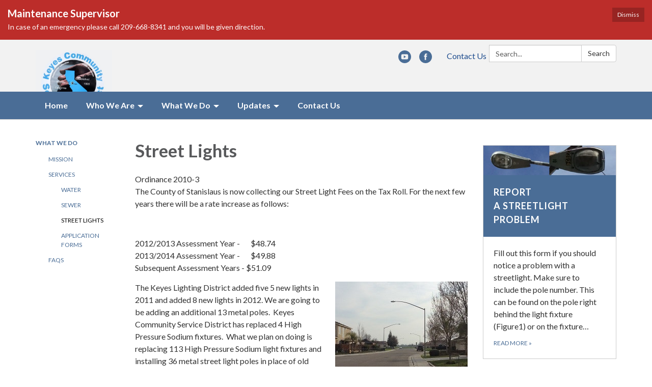

--- FILE ---
content_type: text/css; charset=utf-8
request_url: https://www.keyescsd.org/themes/acme.css
body_size: 8308
content:
@charset "UTF-8";
#app {
  /* Style for top-level nav links */
  /* Dropdown menu styling */
  /* Style dropdown menu links */ }
  #app .poc-instances-side-content .poc-instance h3, #app .homepage-layout-3 .homepage-quicklinks > .container > header h2,
  #app .homepage-layout-4 .homepage-quicklinks > .container > header h2,
  #app .homepage-layout-5 .homepage-quicklinks > .container > header h2, #app .homepage-layout-3 .upcoming-meetings > .container > header h2, #app .homepage-layout-3 .board-meetings > .container > header h2 {
    background: #4a6d96;
    color: #fff;
    padding: 20px;
    text-transform: uppercase;
    margin: 0;
    font-size: 18px;
    letter-spacing: 1px;
    text-align: left; }
  #app {
    font-size: 16px;
    line-height: 1.5;
    background: #4A6D96;
    height: auto;
    min-height: 100%; }
    #app h1, #app h2, #app h3, #app h4, #app h5, #app h6 {
      font-weight: bold; }
    #app span.legacy-h1 {
      font-size: 36px;
      font-weight: 700;
      line-height: 39.6px; }
    #app a {
      color: #4a6d96;
      transition: color 0.3s ease; }
      #app a:hover, #app a:focus {
        color: #003470;
        text-decoration: none; }
  #app .row .container {
    width: auto;
    padding: 0; }
  #app .tabs.nav-pills > li > a {
    color: #4a6d96;
    transition: background-color 0.3s ease; }
  #app .tabs.nav-pills > li.active > a {
    color: #fff;
    background-color: #4a6d96; }
  #app .tabs.nav-pills > li > a:hover,
  #app .tabs.nav-pills > li > a:focus, #app .tabs.nav-pills > li.active > a:hover, #app .tabs.nav-pills > li.active > a:focus {
    color: #fff;
    background-color: #3f5d80; }
  #app #back-to-homepage {
    text-align: center;
    font-size: 14px;
    padding: 10px 0; }
    #app #back-to-homepage svg {
      position: relative;
      top: 2px;
      height: 15px;
      margin-right: 8px; }
    #app #back-to-homepage a {
      color: #fff;
      text-decoration: underline; }
  #app #page-header {
    background-color: #fff;
    padding: 20px 0; }
    #app #page-header .header-logo h1 {
      margin: 0; }
    @media (min-width: 480px) {
      #app #page-header .header-logo {
        float: left; } }
    @media (min-width: 768px) {
      #app #page-header .header-logo {
        height: 75px; } }
    #app #page-header .header-logo img {
      width: 100%;
      height: auto; }
      @media screen and (min-width: 480px) {
        #app #page-header .header-logo img {
          width: auto;
          height: 75px; } }
    #app #page-header .search-box {
      clear: right;
      margin-top: 15px; }
      @media (max-width: 768px) {
        #app #page-header .search-box {
          width: 90%; } }
      @media (min-width: 768px) {
        #app #page-header .search-box {
          float: right;
          width: 250px;
          margin-top: 0; } }
  #app #page-content {
    background-color: #fff;
    overflow: hidden; }
    #app #page-content > .container {
      width: auto;
      padding: 0; }
  #app #page-footer {
    font-size: 14px;
    line-height: 28px;
    text-transform: uppercase;
    padding: 25px 0 60px 0;
    color: #fff; }
    #app #page-footer > .container {
      width: auto;
      padding: 0; }
    #app #page-footer p {
      margin: 0; }
    #app #page-footer .footer-links .container {
      width: auto;
      margin: 0;
      padding: 0; }
    #app #page-footer .footer-links a {
      font-weight: bold; }
      #app #page-footer .footer-links a:hover {
        text-decoration: underline; }
    #app #page-footer .footer-links {
      margin-top: 10px; }
    #app #page-footer a, #app #page-footer a:link, #app #page-footer a:visited, #app #page-footer a:hover, #app #page-footer a:focus {
      color: #fff; }
    @media screen and (min-width: 768px) {
      #app #page-footer .footer-links,
      #app #page-footer .footer-accessibility-policy,
      #app #page-footer .footer-streamline {
        margin-top: 0;
        text-align: right; } }
    #app #page-footer .footer-links .streamline,
    #app #page-footer .footer-accessibility-policy .streamline,
    #app #page-footer .footer-streamline .streamline {
      color: #fff; }
    #app #page-footer .footer-accessibility-policy {
      margin-top: -10px;
      margin-bottom: 10px; }
    #app #page-footer .footer-static-transparency {
      margin-top: -10px; }
    #app #page-footer .footer-navigation {
      padding-left: 0;
      list-style: none; }
    #app #page-footer .footer-streamline a {
      font-weight: bold; }
      #app #page-footer .footer-streamline a:hover {
        text-decoration: underline; }
  #app nav.left-navigation, #app nav.appears-on {
    font-size: 12px;
    text-transform: uppercase; }
    #app nav.left-navigation .active, #app nav.appears-on .active {
      color: #000; }
    #app nav.left-navigation header, #app nav.appears-on header {
      font-size: 1em;
      margin-top: 17px;
      margin-bottom: 8px;
      font-weight: bold; }
    #app nav.left-navigation ul, #app nav.appears-on ul {
      padding-left: 25px;
      list-style: none; }
    #app nav.left-navigation li > a, #app nav.appears-on li > a {
      display: block;
      line-height: 18px;
      padding: 6px 0; }
    #app nav.left-navigation li.active > a, #app nav.appears-on li.active > a {
      color: #000; }
  #app nav.appears-on header {
    color: #4a6d96; }
  #app ul.attachments {
    margin-left: 0;
    padding-left: 0; }
    #app ul.attachments li {
      position: relative;
      left: 1.5em;
      padding: 0.4375em 1.5em 0.4375em 0; }
      #app ul.attachments li a span {
        padding-left: 0; }
      #app ul.attachments li .glyphicon-download {
        display: none; }
  #app div.attachments {
    margin-left: 0;
    padding-left: 0; }
    #app div.attachments .attachment-single {
      position: relative;
      left: 1.5em;
      padding-right: 1.5em; }
      #app div.attachments .attachment-single::before {
        content: "•";
        position: absolute;
        left: -1em; }
  #app .poc-layout #page-content {
    padding-top: 20px;
    padding-bottom: 20px; }
  #app .full-poc.has-date {
    min-height: 100px; }
  #app .full-poc header .date {
    float: left;
    margin-right: 30px;
    margin-bottom: 30px; }
  #app .full-poc header h2 {
    font-size: 35px;
    line-height: 1.15;
    margin-bottom: 25px;
    color: #58595b; }
  @media (min-width: 480px) {
    #app .full-poc.has-date {
      padding-left: 130px; }
    #app .full-poc header .date {
      margin-left: -130px; } }
  #app .full-poc .body h3, #app .full-poc .body h4, #app .full-poc .body h5, #app .full-poc .body h6 {
    line-height: 1.15;
    font-weight: normal; }
  #app .full-poc .body h3 {
    font-size: 24px;
    margin-top: 26px; }
  #app .full-poc .body h4, #app .full-poc .body h5 {
    margin-top: 23px; }
  #app .full-poc .body h4 {
    font-size: 20px; }
  #app .full-poc .body h5 {
    font-size: 16px;
    text-transform: uppercase; }
  #app .full-poc .body p, #app .full-poc .body h3, #app .full-poc .body h4, #app .full-poc .body h5, #app .full-poc .body h6, #app .full-poc .body ul, #app .full-poc .body ol {
    margin-bottom: 15px; }
  #app .full-poc .body ul ul, #app .full-poc .body ul ol, #app .full-poc .body ol ul, #app .full-poc .body ol ol {
    margin-bottom: 0; }
  #app .full-poc .body blockquote {
    margin-top: 40px;
    margin-bottom: 40px;
    font-size: 24px;
    line-height: 1.4;
    border-width: 1px 0;
    border-style: solid;
    padding: 20px;
    text-align: center; }
    #app .full-poc .body blockquote cite {
      font-size: 16px; }
  #app .full-poc .body p.wysiwym-callout {
    border-left-width: 10px;
    padding-left: 15px; }
  #app .full-poc .body p.wysiwym-callout-danger {
    border-left-color: #ba0000;
    color: #ba0000; }
  #app .full-poc .body a {
    text-decoration: underline; }
    #app .full-poc .body a.traction-file {
      text-decoration: inherit; }
  #app .full-poc .well-info a {
    text-decoration: underline; }
  #app .date-tile {
    width: 100px;
    height: 100px;
    background: #4a6d96;
    transition: background-color 0.3s ease;
    color: #fff;
    text-align: center;
    position: relative; }
    #app .date-tile span {
      display: block; }
    #app .date-tile time {
      display: block;
      padding-top: 10px; }
    #app .date-tile .month {
      font-size: 20px;
      height: 23px;
      line-height: 1;
      margin-bottom: -5px;
      text-transform: uppercase; }
    #app .date-tile .day {
      margin: 0;
      font-weight: bold;
      font-size: 48px;
      line-height: 1;
      height: 54px; }
    #app .date-tile .year {
      font-size: 12px;
      line-height: 1;
      margin-top: -5px; }
  #app a:hover .date-tile {
    background: #3f5d80; }
  #app .subteaser-list .subteaser .date {
    font-weight: bold;
    margin-right: 6px; }
  #app .subteaser-thumbnails .subteaser {
    display: inline-block;
    width: 100px;
    margin-right: 10px;
    margin-bottom: 10px;
    text-align: center; }
    #app .subteaser-thumbnails .subteaser .thumbnail {
      width: 100px;
      padding: 0;
      margin-bottom: 5px;
      border: 0 none;
      border-radius: 0;
      background: none;
      line-height: 100px; }
      #app .subteaser-thumbnails .subteaser .thumbnail > * {
        vertical-align: middle; }
    #app .subteaser-thumbnails .subteaser .thumbnail-image img {
      display: inline; }
    #app .subteaser-thumbnails .subteaser .thumbnail-date .date-tile {
      display: inline-block; }
    #app .subteaser-thumbnails .subteaser .title {
      font-size: 85%;
      overflow: hidden;
      white-space: nowrap;
      text-overflow: ellipsis; }
  #app .traction-emergency-notification {
    background: #4A6D96;
    position: relative;
    z-index: 11; }
    #app .traction-emergency-notification.traction-emergency-notification--emergency {
      background: #bc2d2a; }
  #app #page-notifications {
    background: #4A6D96; }
    #app #page-notifications .traction-emergency-notification {
      background: none;
      width: auto;
      top: 0;
      right: 0;
      border-radius: 0; }
      #app #page-notifications .traction-emergency-notification > .inner {
        padding: 30px 0; }
      #app #page-notifications .traction-emergency-notification a {
        color: #fff; }
      #app #page-notifications .traction-emergency-notification h2 {
        padding-top: 6px;
        font-size: 24px;
        font-weight: normal; }
      #app #page-notifications .traction-emergency-notification button {
        text-transform: uppercase;
        text-decoration: none;
        padding: 10px 5px 10px 15px;
        line-height: 20px;
        background: none; }
        #app #page-notifications .traction-emergency-notification button:after {
          content: "\e088";
          font-family: 'Glyphicons Halflings';
          position: relative;
          float: right;
          margin-left: 7px;
          font-size: 30px;
          font-style: normal;
          font-weight: normal;
          line-height: inherit;
          -webkit-font-smoothing: antialiased;
          -moz-osx-font-smoothing: grayscale; }
        #app #page-notifications .traction-emergency-notification button:hover, #app #page-notifications .traction-emergency-notification button:focus {
          background: rgba(0, 0, 0, 0.2); }
  #app .latest-board-agenda {
    text-align: center;
    margin-top: 30px;
    margin-bottom: 20px; }
    #app .latest-board-agenda a {
      color: white;
      background: #4A6D96;
      padding: 10px 20px; }
      #app .latest-board-agenda a span {
        padding-right: 10px; }
  #app .engage-modal .modal-dialog {
    width: 600px; }
    @media (max-width: 768px) {
      #app .engage-modal .modal-dialog {
        margin: 10px auto;
        width: 95%; } }
  #app .engage-modal .modal-body {
    padding: 15px; }
  #app .engage-modal .modal-footer {
    text-align: left; }
    #app .engage-modal .modal-footer .terms {
      font-size: 80%;
      color: #999; }
      #app .engage-modal .modal-footer .terms a {
        text-decoration: underline; }
  #app .engage-modal .alert-success a {
    text-decoration: underline; }
  #app .engage-button {
    display: block;
    position: fixed;
    bottom: 0;
    right: 5%;
    padding: 8px 16px;
    border-radius: 6px 6px 0 0;
    font-size: 110%;
    text-shadow: 1px 1px 1px rgba(0, 0, 0, 0.3);
    box-shadow: 1px 1px 3px rgba(0, 0, 0, 0.3);
    text-decoration: none;
    z-index: 10;
    color: #fff;
    background: #4a6d96; }
    #app .engage-button:active, #app .engage-button:focus, #app .engage-button:hover {
      color: #fff;
      background: #45668c; }
    @media (max-width: 768px) {
      #app .engage-button {
        padding: 10px 20px;
        font-size: 125%; } }
  #app .form-section-heading hr {
    margin-top: 30px;
    margin-bottom: 20px; }
  #app .form-section-heading .title {
    margin-top: 0;
    margin-bottom: 20px;
    font-size: 1.1em;
    font-weight: bold;
    text-transform: none;
    color: #3f7c9c; }
  #app .join-remote-meeting-link {
    color: #006699; }
    #app .join-remote-meeting-link a:link,
    #app .join-remote-meeting-link a:visited,
    #app .join-remote-meeting-link a:hover,
    #app .join-remote-meeting-link a:active {
      color: #006699; }
    #app .join-remote-meeting-link img {
      -webkit-filter: invert(23%) sepia(39%) saturate(4389%) hue-rotate(181deg) brightness(96%) contrast(101%);
              filter: invert(23%) sepia(39%) saturate(4389%) hue-rotate(181deg) brightness(96%) contrast(101%);
      margin-right: 4px !important; }
  #app nav.header-links div.container ul.secondary-navigation {
    position: relative;
    left: 10px; }
  #app p.social-header-streamline {
    margin-top: 0px !important;
    text-align: right; }
    #app p.social-header-streamline span.social-follow-link {
      margin-left: 12px; }
      #app p.social-header-streamline span.social-follow-link,
      #app p.social-header-streamline span.social-follow-link a,
      #app p.social-header-streamline span.social-follow-link a:active,
      #app p.social-header-streamline span.social-follow-link a:visited,
      #app p.social-header-streamline span.social-follow-link a:hover {
        color: #4a6d96 !important; }
  #app p.social-footer-streamline {
    margin-top: 22px !important; }
    #app p.social-footer-streamline span.social-follow-link {
      margin-right: 12px;
      float: left; }
      #app p.social-footer-streamline span.social-follow-link,
      #app p.social-footer-streamline span.social-follow-link a,
      #app p.social-footer-streamline span.social-follow-link a:active,
      #app p.social-footer-streamline span.social-follow-link a:visited,
      #app p.social-footer-streamline span.social-follow-link a:hover {
        color: #fff !important; }
  #app #site-search::-webkit-input-placeholder {
    color: #5B5B5B; }
  #app #site-search:-ms-input-placeholder {
    color: #5B5B5B; }
  #app #site-search::-ms-input-placeholder {
    color: #5B5B5B; }
  #app #site-search::placeholder {
    color: #5B5B5B; }
  @media (min-width: 768px) {
    #app .navbar,
    #app .dropdown-menu {
      font-size: 16px; } }
  #app .navbar {
    margin-bottom: 0;
    min-height: auto;
    border: 0;
    border-radius: 0; }
  #app .navbar-nav {
    margin-top: 0;
    margin-bottom: 0;
    background: #4a6d96; }
    #app .navbar-nav > li.sl-menu--open > a, #app .navbar-nav > li.sl-menu--open > .sl-menu__toggle {
      color: #fff;
      background: #4a6d96; }
    #app .navbar-nav > li > a,
    #app .navbar-nav > li > .sl-menu__toggle {
      color: #fff;
      transition: background-color 0.3s ease; }
      #app .navbar-nav > li > a:focus,
      #app .navbar-nav > li > .sl-menu__toggle:focus {
        color: #fff;
        background: #4a6d96; }
      #app .navbar-nav > li > a:hover,
      #app .navbar-nav > li > .sl-menu__toggle:hover {
        color: #fff;
        background: #3f5d80; }
    @media (min-width: 768px) {
      #app .navbar-nav {
        background: none; }
        #app .navbar-nav > li.sl-menu--open > a {
          color: #fff;
          background: #4a6d96; }
        #app .navbar-nav > li > a {
          color: #4A6D96; }
          #app .navbar-nav > li > a:focus {
            color: #fff;
            background: #4a6d96; }
          #app .navbar-nav > li > a:hover {
            color: #fff;
            background: #3f5d80; } }
  #app .dropdown-menu {
    padding: 0;
    border: 0;
    border-radius: 0;
    box-shadow: none;
    background: #4a6d96; }
    #app .dropdown-menu > li {
      padding-top: 0;
      padding-bottom: 0;
      border: 0; }
      #app .dropdown-menu > li.sl-menu--open > a, #app .dropdown-menu > li.sl-menu--open > .sl-menu__toggle {
        color: #fff;
        background: #4a6d96; }
      #app .dropdown-menu > li > a {
        padding-top: 7px;
        padding-bottom: 7px; }
      #app .dropdown-menu > li > a,
      #app .dropdown-menu > li > .sl-menu__toggle {
        border: none;
        color: #fff;
        transition: background-color 0.3s ease; }
        #app .dropdown-menu > li > a:focus,
        #app .dropdown-menu > li > .sl-menu__toggle:focus {
          background: #4a6d96; }
        #app .dropdown-menu > li > a:hover,
        #app .dropdown-menu > li > .sl-menu__toggle:hover {
          color: #fff;
          background: #3f5d80; }
    @media (min-width: 768px) {
      #app .dropdown-menu .dropdown-menu {
        padding: 5px 0; } }
  #app .sl-menu--open > .dropdown-menu {
    display: block; }
  @media (max-width: 767.98px) {
    #app .navbar-nav > li, #app .dropdown-menu > li {
      display: flex;
      flex-wrap: wrap; }
      #app .navbar-nav > li > a, #app .dropdown-menu > li > a {
        flex: 1 1 auto;
        width: 1px; }
      #app .navbar-nav > li > ul, #app .dropdown-menu > li > ul {
        width: 100%; }
    #app .sl-menu__toggle {
      color: transparent;
      font-size: 0;
      position: relative;
      width: 44px;
      background: transparent;
      border: 0 none;
      color: inherit; }
      #app .sl-menu__toggle:after {
        content: " ";
        position: absolute;
        top: 50%;
        left: 50%;
        width: 0;
        height: 0;
        margin-left: -2px;
        margin-top: -2px;
        overflow: hidden;
        vertical-align: middle;
        border-left: 4px solid;
        border-top: 4px dashed transparent;
        border-bottom: 4px dashed transparent; }
    #app .sl-menu--open > .sl-menu__toggle:after {
      margin-left: -3px;
      border-bottom: 0 none;
      border-top: 4px solid;
      border-right: 4px dashed transparent;
      border-left: 4px dashed transparent; }
    #app .dropdown-menu {
      position: static;
      margin-left: 20px; } }
  @media (min-width: 768px) {
    #app .navbar-nav > li.sl-menu--has-submenu > a:after, #app .dropdown-menu > li.sl-menu--has-submenu > a:after {
      content: " ";
      margin-top: 0;
      margin-right: 0;
      margin-left: 6px;
      display: inline-block;
      width: 0;
      height: 0;
      overflow: hidden;
      vertical-align: middle; }
    #app .navbar-nav > li.sl-menu--has-submenu > a:after {
      border-top: 4px solid;
      border-right: 4px dashed transparent;
      border-left: 4px dashed transparent; }
    #app .dropdown-menu > li.sl-menu--has-submenu > a:after {
      border-top: 4px dashed transparent;
      border-bottom: 4px dashed transparent;
      border-left: 4px solid; }
    #app .sl-menu__toggle {
      display: none; }
    #app .dropdown-menu li {
      position: relative; }
    #app .dropdown-menu .dropdown-menu {
      top: -7px;
      left: 100%; } }
  #app .navbar-toggle {
    float: none;
    background: #4a6d96;
    transition: background-color 0.3s ease;
    border: 0;
    border-radius: 0;
    margin: 0;
    padding: 13px 15px; }
    #app .navbar-toggle:focus {
      outline: auto 5px Highlight;
      outline: auto 5px -webkit-focus-ring-color;
      outline-offset: -2px; }
    #app .navbar-toggle:hover {
      background: #3f5d80; }
    #app .navbar-toggle .icon-bar {
      background: #fff;
      height: 3px; }
  #app .navbar-collapse {
    border: none;
    box-shadow: none; }
    @media (min-width: 768px) {
      #app .navbar-collapse {
        padding-left: 0;
        padding-right: 0; } }
  #app .header-links {
    min-height: 40px; }
    #app .header-links .nav > li > a:hover, #app .header-links .nav > li > a:focus {
      background: none; }
    @media (min-width: 768px) {
      #app .header-links {
        text-align: right; }
        #app .header-links .nav {
          padding: 10px 0 9px; }
          #app .header-links .nav > li,
          #app .header-links .nav > li > a {
            display: inline; } }
  #app #page-header .header-links {
    text-align: left;
    margin-top: 15px;
    font-size: 16px;
    background: none; }
    @media (min-width: 480px) {
      #app #page-header .header-links {
        text-align: center; } }
    @media (min-width: 768px) {
      #app #page-header .header-links {
        margin-top: 0;
        float: right; } }
    #app #page-header .header-links .container {
      width: auto;
      margin: 0;
      padding: 0; }
    #app #page-header .header-links ul {
      overflow: hidden;
      padding: 0; }
      #app #page-header .header-links ul li {
        margin: 10px 0; }
        @media (min-width: 768px) {
          #app #page-header .header-links ul li {
            float: left;
            border-left: 1px solid #c8c9cb; } }
        #app #page-header .header-links ul li:first-child {
          border-left: none; }
        #app #page-header .header-links ul li a {
          color: #000;
          padding: 0 15px; }
          #app #page-header .header-links ul li a:hover, #app #page-header .header-links ul li a:focus {
            color: #003470;
            background-color: transparent; }
  #app #page-navigation {
    background: #4A6D96; }
    @media (min-width: 768px) {
      #app #page-navigation {
        background: #fff; } }
  #app .poc-instance .inner {
    position: relative;
    display: block;
    min-height: 100px;
    width: 100%;
    padding: 20px;
    background: none;
    transition: background-color 0.3s ease, opacity 0.3s ease;
    border: 1px solid #ccc; }
  #app .poc-instance header {
    transition: background-color 0.3s ease; }
  #app .poc-instance h3 {
    font-size: 20px;
    line-height: inherit;
    color: #4a6d96;
    margin: 0; }
    #app .poc-instance h3:hover {
      text-decoration: underline; }
  #app .poc-instance h3,
  #app .poc-instance p.teaser {
    margin-bottom: 7px;
    transition: color 0.3s ease; }
  #app .poc-instance .call-to-action {
    font-size: 12px;
    text-transform: uppercase;
    transition: color 0.3s ease; }
  #app .poc-instance p.teaser {
    color: #333; }
  #app .poc-instance .call-to-action {
    color: #4a6d96; }
  #app .poc-instance .inner:hover h3 {
    color: #3f5d80; }
  #app .poc-instance .inner:hover p.teaser {
    color: #003470; }
  #app .poc-instance .inner:hover .call-to-action {
    color: #003470; }
  #app .poc-instance.has-date, #app .poc-instance.has-image {
    padding: 0; }
    #app .poc-instance.has-date .image, #app .poc-instance.has-image .image {
      margin-bottom: 0; }
      #app .poc-instance.has-date .image img, #app .poc-instance.has-image .image img {
        width: 100%;
        height: auto; }
  #app .poc-instance.has-date .inner {
    padding-left: 120px; }
  #app .poc-instance.has-date .date {
    position: absolute;
    top: 0;
    left: 0;
    bottom: 0; }
    #app .poc-instance.has-date .date .date-tile {
      height: 100%; }
  #app .poc-instance.has-image .image {
    margin: -20px -20px 20px -20px; }
  #app .poc-instances {
    clear: both; }
    #app .poc-instances > .container {
      padding-top: 15px;
      padding-bottom: 15px; }
    #app .poc-instances h2 {
      text-align: center; }
    #app .poc-instances .items {
      display: flex;
      flex-direction: row;
      flex-wrap: wrap;
      margin: 0 -15px; }
    #app .poc-instances .poc-instance {
      display: flex;
      flex-grow: 0;
      flex-shrink: 0;
      flex-basis: 100%;
      overflow: hidden; }
      #app .poc-instances .poc-instance .inner {
        margin: 15px; }
  #app .poc-layout .poc-instances-main-content .poc-instance .inner {
    padding-top: 0;
    padding-right: 0;
    padding-bottom: 0;
    min-height: 100px; }
  #app .poc-layout .poc-instances-main-content .has-no-date.poc-instance .inner {
    padding-left: 0; }
  #app .poc-layout .poc-instances-main-content .has-no-date.poc-instance .image {
    margin-left: 0; }
  #app .poc-layout .poc-instances-main-content .poc-instance .image {
    margin-top: 0;
    margin-right: 0; }
  #app .poc-layout .poc-instances-main-content .poc-instance {
    padding-top: 0;
    padding-bottom: 0; }
    #app .poc-layout .poc-instances-main-content .poc-instance .inner {
      border: none;
      border-top: 1px solid #c8c9cb;
      padding-top: 30px;
      padding-bottom: 30px;
      margin-top: 0;
      margin-bottom: 0; }
  @media (min-width: 768px) {
    #app .poc-layout .poc-instances-main-content .has-image.poc-instance .inner, #app .homepage-layout-3 .poc-instances-main-content .has-image.poc-instance .inner {
      padding-left: 240px; }
    #app .poc-layout .poc-instances-main-content .has-image.poc-instance .image, #app .homepage-layout-3 .poc-instances-main-content .has-image.poc-instance .image {
      float: left;
      margin-bottom: -20px;
      width: 220px;
      margin-left: -240px; }
    #app .poc-layout .poc-instances-main-content .has-image.has-date.poc-instance .inner, #app .homepage-layout-3 .poc-instances-main-content .has-image.has-date.poc-instance .inner {
      padding-left: 340px; }
    #app .poc-layout .poc-instances-main-content .has-image.has-date.poc-instance .image, #app .homepage-layout-3 .poc-instances-main-content .has-image.has-date.poc-instance .image {
      margin-left: -240px; } }
  @media (min-width: 992px) {
    #app .poc-layout .poc-instances-main-content .has-image.has-no-date.poc-instance .inner, #app .homepage-layout-3 .poc-instances-main-content .has-image.has-no-date.poc-instance .inner {
      padding-left: 290px; }
    #app .poc-layout .poc-instances-main-content .has-image.has-no-date.poc-instance .image, #app .homepage-layout-3 .poc-instances-main-content .has-image.has-no-date.poc-instance .image {
      width: 270px;
      margin-left: -290px; } }
  @media (min-width: 768px) {
    #app .poc-layout .poc-instances-main-content .has-image.poc-instance .image {
      margin-bottom: 0; } }
  #app .homepage-layout .poc-instances-main-content {
    background: #fff; }
    @media screen and (min-width: 480px) {
      #app .homepage-layout .poc-instances-main-content .poc-instance {
        flex-basis: 100%; } }
    @media screen and (min-width: 768px) {
      #app .homepage-layout .poc-instances-main-content .poc-instance {
        flex-basis: 50%; } }
    @media screen and (min-width: 992px) {
      #app .homepage-layout .poc-instances-main-content .poc-instance {
        flex-basis: 33.3333333333%; } }
    #app .homepage-layout .poc-instances-main-content .poc-instance .inner {
      background: #fff;
      border: 1px solid #ccc; }
  #app .poc-layout .poc-instances-main-content {
    background: none; }
    @media screen and (min-width: 480px) {
      #app .poc-layout .poc-instances-main-content .poc-instance {
        flex-basis: 100%; } }
    @media screen and (min-width: 768px) {
      #app .poc-layout .poc-instances-main-content .poc-instance {
        flex-basis: 100%; } }
    @media screen and (min-width: 992px) {
      #app .poc-layout .poc-instances-main-content .poc-instance {
        flex-basis: 100%; } }
    #app .poc-layout .poc-instances-main-content .poc-instance .inner {
      background: none; }
  #app .poc-instances-side-content {
    background: none; }
    @media screen and (min-width: 480px) {
      #app .poc-instances-side-content .poc-instance {
        flex-basis: 100%; } }
    @media screen and (min-width: 768px) {
      #app .poc-instances-side-content .poc-instance {
        flex-basis: 100%; } }
    @media screen and (min-width: 992px) {
      #app .poc-instances-side-content .poc-instance {
        flex-basis: 100%; } }
    #app .poc-instances-side-content .poc-instance .inner {
      background: #fff;
      border: 1px solid #ccc; }
    #app .poc-instances-side-content .poc-instance header {
      margin: -20px -20px 0 -20px; }
    #app .poc-instances-side-content .poc-instance h3 {
      background: #4a6d96;
      margin-bottom: 20px; }
    #app .poc-instances-side-content .poc-instance p.teaser,
    #app .poc-instances-side-content .poc-instance .attachments,
    #app .poc-instances-side-content .poc-instance .subteasers {
      color: #333; }
    #app .poc-instances-side-content .poc-instance .call-to-action,
    #app .poc-instances-side-content .poc-instance .attachments a,
    #app .poc-instances-side-content .poc-instance .subteasers a {
      color: #4a6d96; }
    #app .poc-instances-side-content .poc-instance .inner:hover {
      background: #f2f2f2; }
      #app .poc-instances-side-content .poc-instance .inner:hover h3 {
        background: #46688f;
        color: #fff; }
      #app .poc-instances-side-content .poc-instance .inner:hover p.teaser,
      #app .poc-instances-side-content .poc-instance .inner:hover .attachments,
      #app .poc-instances-side-content .poc-instance .inner:hover .subteasers {
        color: #003470; }
      #app .poc-instances-side-content .poc-instance .inner:hover .call-to-action,
      #app .poc-instances-side-content .poc-instance .inner:hover .attachments a,
      #app .poc-instances-side-content .poc-instance .inner:hover .subteasers a {
        color: #003470; }
  #app .upcoming-meetings, #app .board-meetings {
    background: #fff; }
    @media screen and (min-width: 480px) {
      #app .upcoming-meetings .poc-instance, #app .board-meetings .poc-instance {
        flex-basis: 100%; } }
    @media screen and (min-width: 768px) {
      #app .upcoming-meetings .poc-instance, #app .board-meetings .poc-instance {
        flex-basis: 50%; } }
    @media screen and (min-width: 992px) {
      #app .upcoming-meetings .poc-instance, #app .board-meetings .poc-instance {
        flex-basis: 33.3333333333%; } }
    #app .upcoming-meetings .poc-instance .inner, #app .board-meetings .poc-instance .inner {
      background: #ecf1f6; }
    #app .upcoming-meetings .poc-instance > .inner:hover, #app .board-meetings .poc-instance > .inner:hover {
      background: #ccd8e6; }
      #app .upcoming-meetings .poc-instance > .inner:hover h3, #app .board-meetings .poc-instance > .inner:hover h3 {
        color: #000; }
    #app .upcoming-meetings .poc-instance h3, #app .board-meetings .poc-instance h3 {
      font-weight: normal;
      font-size: 16px;
      color: #000;
      margin: 0;
      line-height: 1.6; }
    #app .upcoming-meetings .poc-instance .teaser,
    #app .upcoming-meetings .poc-instance footer, #app .board-meetings .poc-instance .teaser,
    #app .board-meetings .poc-instance footer {
      display: none; }
  #app .homepage-quicklinks.horizontal .quicklink-instances .quicklink-instance {
    float: left;
    width: 50%; }
    #app .homepage-quicklinks.horizontal .quicklink-instances .quicklink-instance:nth-child(2n+3) {
      clear: left; }
  @media screen and (min-width: 480px) {
    #app .homepage-quicklinks.horizontal .quicklink-instances .quicklink-instance {
      width: 33%; }
      #app .homepage-quicklinks.horizontal .quicklink-instances .quicklink-instance:nth-child(n) {
        clear: none; }
      #app .homepage-quicklinks.horizontal .quicklink-instances .quicklink-instance:nth-child(3n+4) {
        clear: left; } }
  @media screen and (min-width: 768px) {
    #app .homepage-quicklinks.horizontal .quicklink-instances .quicklink-instance {
      width: 25%;
      clear: none; }
      #app .homepage-quicklinks.horizontal .quicklink-instances .quicklink-instance:nth-child(n) {
        clear: none; }
      #app .homepage-quicklinks.horizontal .quicklink-instances .quicklink-instance:nth-child(4n+5) {
        clear: left; } }
  @media screen and (min-width: 992px) {
    #app .homepage-quicklinks.horizontal .quicklink-instances {
      display: table;
      width: 100%;
      table-layout: fixed; }
      #app .homepage-quicklinks.horizontal .quicklink-instances .quicklink-instance {
        float: none;
        display: table-cell;
        width: 10%; }
        #app .homepage-quicklinks.horizontal .quicklink-instances .quicklink-instance > a {
          padding-top: 7px; } }
  #app .homepage-quicklinks.horizontal .quicklink-instance {
    text-align: center;
    padding-left: 12px;
    padding-right: 12px;
    margin-bottom: 12px; }
    #app .homepage-quicklinks.horizontal .quicklink-instance .icon {
      margin: 0 auto; }
    #app .homepage-quicklinks.horizontal .quicklink-instance h3 {
      line-height: 1.25;
      overflow: hidden;
      text-overflow: ellipsis; }
  #app .homepage-quicklinks {
    padding: 20px 0;
    background: none; }
    #app .homepage-quicklinks .quicklink-instance {
      background: none !important;
      border: 0;
      padding: 0; }
      #app .homepage-quicklinks .quicklink-instance a {
        display: block; }
        #app .homepage-quicklinks .quicklink-instance a:hover .icon, #app .homepage-quicklinks .quicklink-instance a:focus .icon {
          background: #4a6d96; }
        #app .homepage-quicklinks .quicklink-instance a:hover h3, #app .homepage-quicklinks .quicklink-instance a:focus h3 {
          color: #4a6d96; }
      #app .homepage-quicklinks .quicklink-instance .icon {
        width: 60px;
        height: 60px;
        border-radius: 30px; }
        #app .homepage-quicklinks .quicklink-instance .icon img {
          width: 32px;
          height: 32px;
          margin: 14px; }
      #app .homepage-quicklinks .quicklink-instance .icon {
        transition: background-color 0.3s ease, opacity 0.3s ease;
        background: #4A6D96;
        overflow: hidden; }
        #app .homepage-quicklinks .quicklink-instance .icon img {
          display: block; }
      #app .homepage-quicklinks .quicklink-instance h3 {
        text-transform: uppercase;
        font-size: 17px;
        padding: 0;
        margin: 10px 0 0;
        color: #4A6D96;
        transition: color 0.3s ease, opacity 0.3s ease; }
  #app .homepage-carousel {
    background: #ecf1f6; }
    #app .homepage-carousel button.pause {
      position: absolute;
      display: block;
      left: -300em;
      margin: 10px;
      font-size: 20px;
      border: thin solid outset; }
    #app .homepage-carousel button[aria-disabled=true] {
      color: #666; }
    #app .homepage-carousel button.pause:focus {
      position: relative;
      left: 0; }
    #app .homepage-carousel .homepage-carousel-inner {
      position: relative; }
      #app .homepage-carousel .homepage-carousel-inner .homepage-carousel-control {
        position: absolute;
        top: 0;
        z-index: 9;
        font-size: 200%;
        font-weight: bold;
        color: #fff;
        text-align: center;
        text-shadow: 0 1px 2px rgba(0, 0, 0, 0.6); }
        #app .homepage-carousel .homepage-carousel-inner .homepage-carousel-control svg {
          position: relative;
          display: inline-block;
          top: 45%; }
        #app .homepage-carousel .homepage-carousel-inner .homepage-carousel-control .shadow {
          -webkit-filter: drop-shadow(0 0 5px rgba(0, 0, 0, 0.5));
          filter: drop-shadow(0 0 5px rgba(0, 0, 0, 0.5)); }
        #app .homepage-carousel .homepage-carousel-inner .homepage-carousel-control.previous {
          bottom: 0;
          width: 15%;
          background-image: linear-gradient(to right, rgba(0, 0, 0, 0.5) 0, rgba(0, 0, 0, 0.0001) 100%); }
          #app .homepage-carousel .homepage-carousel-inner .homepage-carousel-control.previous:focus, #app .homepage-carousel .homepage-carousel-inner .homepage-carousel-control.previous:hover {
            bottom: 0;
            width: 15%;
            background-image: linear-gradient(to right, rgba(0, 0, 0, 0.7) 0, rgba(0, 0, 0, 0.2) 100%); }
        #app .homepage-carousel .homepage-carousel-inner .homepage-carousel-control.next {
          right: 0;
          bottom: 0;
          width: 15%;
          background-image: linear-gradient(to right, rgba(0, 0, 0, 0.0001) 0, rgba(0, 0, 0, 0.5) 100%); }
          #app .homepage-carousel .homepage-carousel-inner .homepage-carousel-control.next:focus, #app .homepage-carousel .homepage-carousel-inner .homepage-carousel-control.next:hover {
            right: 0;
            bottom: 0;
            width: 15%;
            background-image: linear-gradient(to right, rgba(0, 0, 0, 0.2) 0, rgba(0, 0, 0, 0.7) 100%); }
  #app .homepage-carousel-items {
    position: relative;
    overflow: hidden;
    width: 100%;
    min-height: 275px;
    padding-top: 40%;
    background: #000; }
  #app .carousel-instance .homepage-carousel-item {
    opacity: 0;
    transition: opacity 0.5s ease; }
    #app .carousel-instance .homepage-carousel-item.active {
      opacity: 1; }
      #app .carousel-instance .homepage-carousel-item.active .homepage-carousel-caption,
      #app .carousel-instance .homepage-carousel-item.active .homepage-carousel-image {
        z-index: 2; }
  #app .carousel-instance .homepage-carousel-image {
    position: absolute;
    top: 0;
    right: 0;
    bottom: 0;
    left: 0;
    background-size: cover;
    background-position: 50% 50%;
    z-index: 1; }
  #app .carousel-instance .homepage-carousel-caption {
    position: absolute;
    width: 100%;
    min-height: 90px;
    height: 30%;
    right: 0;
    bottom: 0;
    left: 0;
    color: #fff;
    text-align: center;
    background: #4a6d96;
    z-index: 1; }
    #app .carousel-instance .homepage-carousel-caption a {
      display: block;
      position: relative;
      width: 100%;
      top: 50%;
      left: 50%;
      transform: translate(-50%, -50%);
      margin: 0 auto;
      color: #fff !important;
      text-shadow: 0 0 5px #000;
      border: none; }
      #app .carousel-instance .homepage-carousel-caption a:focus {
        outline: auto 5px Highlight;
        outline: auto 5px -webkit-focus-ring-color;
        outline-offset: -2px; }
      #app .carousel-instance .homepage-carousel-caption a:hover {
        text-shadow: 0 0 10px #000; }
      #app .carousel-instance .homepage-carousel-caption a h2 {
        max-width: 1400px;
        margin: 0px auto;
        padding: 0 50px;
        line-height: 1.2;
        font-weight: 600;
        white-space: nowrap;
        overflow: hidden;
        text-overflow: ellipsis; }
        @media screen and (max-width: 991px) {
          #app .carousel-instance .homepage-carousel-caption a h2 {
            font-size: 1.25em; } }
        @media screen and (min-width: 992px) and (max-width: 1199px) {
          #app .carousel-instance .homepage-carousel-caption a h2 {
            font-size: 1.5em; } }
        @media screen and (min-width: 1200px) and (max-width: 1399px) {
          #app .carousel-instance .homepage-carousel-caption a h2 {
            font-size: 2.0em; } }
        @media screen and (min-width: 1400px) {
          #app .carousel-instance .homepage-carousel-caption a h2 {
            font-size: 2.5em; } }
      #app .carousel-instance .homepage-carousel-caption a div {
        max-width: 1400px;
        margin: 10px auto 0 auto;
        padding: 0 50px; }
        @media screen and (max-width: 991px) {
          #app .carousel-instance .homepage-carousel-caption a div {
            margin-top: 5px;
            font-size: 0.9em; } }
        @media screen and (min-width: 992px) and (max-width: 1199px) {
          #app .carousel-instance .homepage-carousel-caption a div {
            font-size: 1em; } }
        @media screen and (min-width: 1200px) and (max-width: 1399px) {
          #app .carousel-instance .homepage-carousel-caption a div {
            font-size: 1.1em; } }
        @media screen and (min-width: 1400px) {
          #app .carousel-instance .homepage-carousel-caption a div {
            font-size: 1.2em; } }
  #app .slick-dots {
    visibility: hidden;
    margin: 0 0 15px 0; }
    @media screen and (min-width: 480px) {
      #app .slick-dots {
        visibility: visible; } }
    #app .slick-dots li {
      margin: 0;
      width: 16px; }
      #app .slick-dots li button {
        width: 16px; }
        #app .slick-dots li button:before {
          width: 16px; }
  #app .slick-dotted {
    margin-bottom: -7px; }
  #app .slick-dots li button:before {
    color: #fff; }
  #app .slick-prev:before, #app .slick-next:before {
    color: #4A6D96;
    opacity: 1.0;
    transition: opacity .2s; }
  #app .slick-prev:hover:before,
  #app .slick-prev:focus:before,
  #app .slick-next:hover:before,
  #app .slick-next:focus:before {
    color: #4a6d96; }
  #app .accordion-wrapper {
    position: relative;
    border-bottom: 2px solid #4a6d96;
    margin-bottom: 2rem; }
    #app .accordion-wrapper + .accordion-wrapper {
      margin-top: -2rem; }
    #app .accordion-wrapper .accordion-header {
      position: relative;
      padding: 2rem 4rem 2rem 0;
      color: #4a6d96;
      font-size: 18px;
      font-weight: bold;
      cursor: pointer; }
      #app .accordion-wrapper .accordion-header:before, #app .accordion-wrapper .accordion-header:after {
        content: "";
        position: absolute;
        top: 50%;
        transform: translateY(-50%);
        background-color: #4a6d96;
        transition: all 0.2s ease-in-out; }
      #app .accordion-wrapper .accordion-header:before {
        height: 14px;
        width: 2px;
        right: 6px; }
      #app .accordion-wrapper .accordion-header:after {
        height: 2px;
        width: 14px;
        right: 0; }
      #app .accordion-wrapper .accordion-header:hover, #app .accordion-wrapper .accordion-header:focus {
        text-decoration: underline; }
      #app .accordion-wrapper .accordion-header.active:before {
        height: 2px; }
    #app .accordion-wrapper .accordion-content {
      display: none;
      padding-bottom: 2rem; }
  #app .poc-layout-two-column .poc-instances-main-content .poc-instance .image,
  #app .poc-layout-three-column .poc-instances-main-content .poc-instance .image {
    width: 100% !important;
    margin: 0 0 3rem !important; }
  #app .poc-layout-two-column .poc-instances-main-content .poc-instance a.inner,
  #app .poc-layout-three-column .poc-instances-main-content .poc-instance a.inner {
    display: flex;
    flex-direction: column;
    padding: 4rem 0 0 !important; }
  @media (min-width: 992px) {
    #app .poc-layout-two-column .poc-instances-main-content .poc-instance {
      flex-basis: 50%; }
    #app .poc-layout-two-column .poc-instances-side-content .poc-instance {
      flex-basis: 33.3333333333%; } }
  @media (min-width: 992px) {
    #app .poc-layout-three-column .poc-instances-main-content .poc-instance {
      flex-basis: 33.3333333333%; }
    #app .poc-layout-three-column .poc-instances-side-content .poc-instance {
      flex-basis: 33.3333333333%; } }
  #app .banner-zone {
    position: relative;
    background: center / cover no-repeat;
    top: -20px;
    height: 60vw;
    max-height: 350px;
    padding: 3rem;
    margin-bottom: 2rem; }
    #app .banner-zone:before {
      content: '';
      position: absolute;
      top: 0;
      right: 0;
      bottom: 0;
      left: 0;
      background: linear-gradient(to top, #333333 0%, #333333 20%, rgba(51, 51, 51, 0) 100%);
      opacity: 0.85; }
    #app .banner-zone .container {
      position: relative;
      display: flex;
      flex-direction: column;
      justify-content: flex-end;
      height: 100%; }
    #app .banner-zone .banner-title {
      color: #fff;
      font-size: 55px;
      line-height: 61px;
      font-weight: normal;
      margin-bottom: 10px;
      text-shadow: 0 3px 6px rgba(0, 0, 0, 0.5); }
    @media (min-width: 992px) {
      #app .banner-zone {
        padding-bottom: 5rem; }
        #app .banner-zone h1 {
          font-size: 55px; } }
  #app #page-header {
    padding: 20px 0 25px; }
  #app .carousel-instance footer {
    display: none; }
  #app .homepage-quicklinks .quicklink-instance h3 {
    letter-spacing: 1px; }
  #app .upcoming-meetings, #app .board-meetings {
    padding: 30px 0; }
  #app .upcoming-meetings {
    padding-top: 0; }
  #app .homepage-layout-1 #page-content > .container,
  #app .homepage-layout-2 #page-content > .container,
  #app .homepage-layout-3 #page-content > .container,
  #app .homepage-layout-5 #page-content > .container {
    width: auto; }
  #app .homepage-layout-4 #page-content {
    background: #f0f0f0; }
  #app .homepage-layout-5 #page-content > .container {
    padding-bottom: 0; }
  #app .homepage-layout-3 .col-md-8,
  #app .homepage-layout-3 .col-md-4,
  #app .homepage-layout-5 .col-md-8,
  #app .homepage-layout-5 .col-md-4 {
    min-height: 0; }
  #app .homepage-layout-2 .homepage-carousel .container {
    width: auto;
    padding: 0; }
  @media screen and (max-width: 991px) {
    #app .homepage-layout-1 .homepage-carousel .carousel-instance .homepage-carousel-caption a h2,
    #app .homepage-layout-3 .homepage-carousel .carousel-instance .homepage-carousel-caption a h2 {
      font-size: 1.25em; } }
  @media screen and (min-width: 992px) and (max-width: 1199px) {
    #app .homepage-layout-1 .homepage-carousel .carousel-instance .homepage-carousel-caption a h2,
    #app .homepage-layout-3 .homepage-carousel .carousel-instance .homepage-carousel-caption a h2 {
      font-size: 1.5em; } }
  @media screen and (min-width: 1200px) {
    #app .homepage-layout-1 .homepage-carousel .carousel-instance .homepage-carousel-caption a h2,
    #app .homepage-layout-3 .homepage-carousel .carousel-instance .homepage-carousel-caption a h2 {
      font-size: 2.0em; } }
  @media screen and (min-width: 992px) and (max-width: 1199px) {
    #app .homepage-layout-4 .homepage-carousel .homepage-carousel-items,
    #app .homepage-layout-5 .homepage-carousel .homepage-carousel-items {
      padding-top: 63.5%; } }
  @media screen and (min-width: 1200px) {
    #app .homepage-layout-4 .homepage-carousel .homepage-carousel-items,
    #app .homepage-layout-5 .homepage-carousel .homepage-carousel-items {
      padding-top: 52.5%; } }
  @media screen and (max-width: 1399px) {
    #app .homepage-layout-4 .homepage-carousel .carousel-instance .homepage-carousel-caption a h2,
    #app .homepage-layout-5 .homepage-carousel .carousel-instance .homepage-carousel-caption a h2 {
      font-size: 1.25em; } }
  @media screen and (min-width: 1400px) {
    #app .homepage-layout-4 .homepage-carousel .carousel-instance .homepage-carousel-caption a h2,
    #app .homepage-layout-5 .homepage-carousel .carousel-instance .homepage-carousel-caption a h2 {
      font-size: 1.5em; } }
  #app .homepage-layout-4 .poc-instances-main-content {
    background: none;
    padding: 0; }
  #app .homepage-layout-4 .carousel-quicklinks .homepage-carousel {
    margin-top: 30px; }
  #app .homepage-layout-4 .carousel-quicklinks .homepage-quicklinks,
  #app .homepage-layout-5 .carousel-quicklinks .homepage-quicklinks {
    margin-top: 30px;
    margin-bottom: 0; }
  #app .homepage-layout-5 .carousel-quicklinks {
    margin: 0;
    background: none; }
    #app .homepage-layout-5 .carousel-quicklinks .homepage-quicklinks {
      background: #ecf1f6; }
    @media screen and (min-width: 992px) {
      #app .homepage-layout-5 .carousel-quicklinks {
        background: #ecf1f6; } }
  #app .homepage-layout-3 .homepage-quicklinks,
  #app .homepage-layout-4 .homepage-quicklinks,
  #app .homepage-layout-5 .homepage-quicklinks {
    padding-top: 0;
    padding-bottom: 0; }
    #app .homepage-layout-3 .homepage-quicklinks .quicklink-instances,
    #app .homepage-layout-4 .homepage-quicklinks .quicklink-instances,
    #app .homepage-layout-5 .homepage-quicklinks .quicklink-instances {
      padding: 10px 20px; }
    #app .homepage-layout-3 .homepage-quicklinks .quicklink-instance,
    #app .homepage-layout-4 .homepage-quicklinks .quicklink-instance,
    #app .homepage-layout-5 .homepage-quicklinks .quicklink-instance {
      margin: 10px 0; }
      #app .homepage-layout-3 .homepage-quicklinks .quicklink-instance .icon,
      #app .homepage-layout-4 .homepage-quicklinks .quicklink-instance .icon,
      #app .homepage-layout-5 .homepage-quicklinks .quicklink-instance .icon {
        display: inline-block;
        vertical-align: middle; }
      #app .homepage-layout-3 .homepage-quicklinks .quicklink-instance h3,
      #app .homepage-layout-4 .homepage-quicklinks .quicklink-instance h3,
      #app .homepage-layout-5 .homepage-quicklinks .quicklink-instance h3 {
        vertical-align: middle;
        display: inline;
        margin-left: 15px;
        margin-top: 0;
        margin-bottom: 0; }
      #app .homepage-layout-3 .homepage-quicklinks .quicklink-instance .icon,
      #app .homepage-layout-4 .homepage-quicklinks .quicklink-instance .icon,
      #app .homepage-layout-5 .homepage-quicklinks .quicklink-instance .icon {
        width: 35px;
        height: 35px;
        border-radius: 17.5px; }
        #app .homepage-layout-3 .homepage-quicklinks .quicklink-instance .icon img,
        #app .homepage-layout-4 .homepage-quicklinks .quicklink-instance .icon img,
        #app .homepage-layout-5 .homepage-quicklinks .quicklink-instance .icon img {
          width: 22px;
          height: 22px;
          margin: 6.5px; }
  #app .homepage-layout-1 .board-meetings header h2 a,
  #app .homepage-layout-2 .board-meetings header h2 a,
  #app .homepage-layout-3 .board-meetings header h2 a,
  #app .homepage-layout-4 .board-meetings header h2 a,
  #app .homepage-layout-5 .board-meetings header h2 a {
    color: #4a6d96; }
  #app .homepage-layout-3 .board-meetings header h2 a {
    color: #fff; }
  #app .homepage-layout-3 .board-meetings div.latest-board-agenda {
    display: flex;
    margin: 0px; }
    #app .homepage-layout-3 .board-meetings div.latest-board-agenda a {
      flex: 1; }
  #app .homepage-layout-4 .homepage-quicklinks,
  #app .homepage-layout-5 .homepage-quicklinks {
    margin: 0; }
  #app .homepage-layout-3 .poc-instances-main-content {
    background: #fff; }
    @media screen and (min-width: 480px) {
      #app .homepage-layout-3 .poc-instances-main-content .poc-instance {
        flex-basis: 100%; } }
    @media screen and (min-width: 768px) {
      #app .homepage-layout-3 .poc-instances-main-content .poc-instance {
        flex-basis: 100%; } }
    @media screen and (min-width: 992px) {
      #app .homepage-layout-3 .poc-instances-main-content .poc-instance {
        flex-basis: 100%; } }
    #app .homepage-layout-3 .poc-instances-main-content .poc-instance .inner {
      background: #f0f0f0; }
  #app .homepage-layout-3 .homepage-quicklinks {
    background: #ecf1f6;
    margin-top: 30px; }
    #app .homepage-layout-3 .homepage-quicklinks > .container > header h1 {
      background-color: #4a6d96; }
    #app .homepage-layout-3 .homepage-quicklinks .quicklink-instance h3 {
      text-transform: none; }
  #app .homepage-layout-4 .homepage-quicklinks {
    background: #fff; }
    @media screen and (min-width: 480px) {
      #app .homepage-layout-4 .homepage-quicklinks {
        min-height: 350px; } }
    @media screen and (min-width: 768px) {
      #app .homepage-layout-4 .homepage-quicklinks {
        min-height: 394px; } }
  #app .homepage-layout-5 .homepage-quicklinks .quicklink-instance a:hover .icon, #app .homepage-layout-5 .homepage-quicklinks .quicklink-instance a:focus .icon {
    background: none; }
  #app .homepage-layout-5 .homepage-quicklinks .quicklink-instance a:hover h3, #app .homepage-layout-5 .homepage-quicklinks .quicklink-instance a:focus h3 {
    color: #fff; }
  #app .homepage-layout-5 .homepage-quicklinks .quicklink-instance .icon {
    background-color: #4A6D96; }
  #app .homepage-layout-5 .homepage-quicklinks .quicklink-instance h3 {
    color: #426185; }
  #app .homepage-layout-3 .upcoming-meetings, #app .homepage-layout-3 .board-meetings {
    margin-top: 15px;
    margin-bottom: 15px;
    padding: 0; }
    #app .homepage-layout-3 .upcoming-meetings > .container > header h2, #app .homepage-layout-3 .board-meetings > .container > header h2 {
      background: #4a6d96; }
    #app .homepage-layout-3 .upcoming-meetings .poc-instance, #app .homepage-layout-3 .board-meetings .poc-instance {
      padding-top: 0;
      padding-bottom: 0;
      border-top: 1px solid #fff;
      flex-basis: 100%; }
      #app .homepage-layout-3 .upcoming-meetings .poc-instance .inner, #app .homepage-layout-3 .board-meetings .poc-instance .inner {
        margin-top: 0;
        margin-bottom: 0;
        border: none; }
  #app .poc-layout #page-content {
    border-top: 1px solid #ccc; }
  #app .upcoming-meetings, #app .board-meetings {
    padding-top: 0; }
  #app .homepage-carousel .carousel-instance .homepage-carousel-caption {
    background: rgba(74, 109, 150, 0.9); }
  #app .homepage-layout-1 .homepage-quicklinks,
  #app .homepage-layout-2 .homepage-quicklinks {
    padding-bottom: 0; }
  #app .homepage-layout-1 .board-meetings .attachments a,
  #app .homepage-layout-2 .board-meetings .attachments a,
  #app .homepage-layout-3 .board-meetings .attachments a,
  #app .homepage-layout-4 .board-meetings .attachments a,
  #app .homepage-layout-5 .board-meetings .attachments a {
    color: #426185; }
  #app .homepage-layout-1 .poc-instances-main-content,
  #app .homepage-layout-2 .poc-instances-main-content {
    background: none; }
  #app .homepage-layout-3 .poc-instances-main-content .poc-instance .inner {
    background: none; }
  #app .homepage-layout-3 .poc-instances .poc-instance,
  #app .homepage-layout-3 .poc-instances .poc-instance.has-image,
  #app .homepage-layout-5 .poc-instances .poc-instance,
  #app .homepage-layout-5 .poc-instances .poc-instance.has-image {
    background: none; }
  #app .homepage-layout-4 #page-content {
    background: #fff; }
  #app .homepage-layout-4 .carousel-quicklinks .homepage-carousel {
    border: 1px solid #ccc; }
  #app .homepage-layout-3 .homepage-quicklinks,
  #app .homepage-layout-4 .homepage-quicklinks {
    background: none;
    border: 1px solid #ccc; }
    #app .homepage-layout-3 .homepage-quicklinks > .container > header h2,
    #app .homepage-layout-4 .homepage-quicklinks > .container > header h2 {
      background-color: #4a6d96; }
  #app .homepage-layout-5 .homepage-quicklinks .quicklink-instance a:hover .icon, #app .homepage-layout-5 .homepage-quicklinks .quicklink-instance a:focus .icon {
    background: #4a6d96; }
  #app .homepage-layout-5 .homepage-quicklinks .quicklink-instance a:hover h3, #app .homepage-layout-5 .homepage-quicklinks .quicklink-instance a:focus h3 {
    color: #4a6d96; }
  #app .homepage-layout-5 .homepage-quicklinks .quicklink-instance .icon {
    background-color: #4A6D96; }
  #app .homepage-layout-5 .homepage-quicklinks .quicklink-instance h3 {
    color: #4A6D96; }
  #app #page-header {
    background: #f2f2f2; }
  #app #page-header .header-logo img {
    height: auto;
    width: 150px;
    padding: 10px 0px; }
  #app #page-navigation {
    background: #4A6D96; }
  #app .navbar-nav > li > a {
    color: #fff !important;
    font-family: Lato, sans-serif;
    font-weight: 700;
    text-decoration: none;
    padding: 15px 15px;
    display: block; }
  #app .navbar-nav .dropdown-menu {
    background: #4A6D96;
    border: none;
    box-shadow: 0px 4px 6px rgba(0, 0, 0, 0.1); }
  #app .navbar-nav .dropdown-menu li a {
    color: #fff;
    padding: 10px 15px;
    display: block;
    font-family: Lato, sans-serif;
    font-weight: 700;
    text-decoration: none; }
